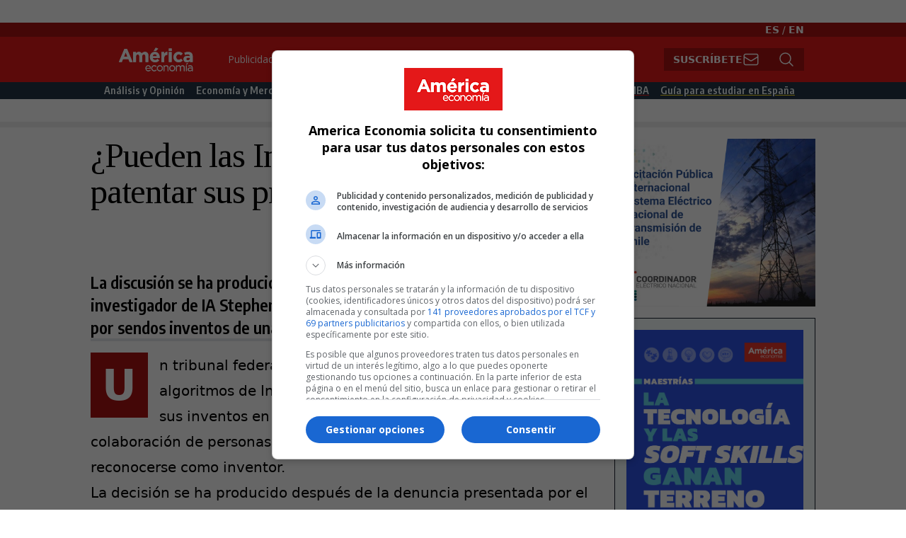

--- FILE ---
content_type: text/css
request_url: https://www.americaeconomia.com/sites/default/files/css/css_xjxOZr6wnV51H452indhlXIoyc4SEurqvH6CNQVcWGo.css
body_size: -171
content:
.side-article.featured_article::before{content:"" !important;}
.side-article.featured_article::before{content:"Contenido patrocinado";color:rgb(170,18,17);text-transform:uppercase;font-size:12px;}.side-article.press-release::before{content:"Nota de prensa";color:rgb(170,18,17);text-transform:uppercase;font-size:12px;}
.press-body p a{color:#e41819;text-decoration:underline;}.node[data-history-node-id="290225"] .ae-pr-pre-logo{display:none;}


--- FILE ---
content_type: text/javascript
request_url: https://www.americaeconomia.com/sites/default/files/js/js_jmQVhHNffcNATwGUlhCzUO21hKsPl5pwIfUlRAO_uSA.js
body_size: 1108
content:
(function($, Drupal, drupalSettings)
{
Drupal.behaviors.chatgpt_plugin = {
    attach:function(context, settings) {
        // Initially hide the copy content button.
        $('.chatgpt-form .copybutton ').hide();

        // Show this button once we have the generated content.
        if ($('#chatgpt-result').length > 0) {
            if ($('#chatgpt-result').html().length > 0) {
                $('.chatgpt-form .copybutton ').show();
            }
        }
        
        $('.chatgpt-form').find('.copybutton').click(function() {
            var attrName = $(this).attr("name");
            if (attrName.length > 0) {
                var fieldName = attrName.replace(/_/g, '-');
                if ($('#edit-'+fieldName+'-wrapper .ck-editor__editable').contents().length > 0) {
                    var content = $('#chatgpt-result').html();
                    // A reference to the editable DOM element.
                    const domEditableElement = document.querySelector('#edit-'+fieldName+'-wrapper .ck-editor__editable');
                    // Get the ckeditor5 instance
                    const ckeditor5Instance = domEditableElement.ckeditorInstance;
                    // Use the ckeditor5 API set method.
                    ckeditor5Instance.setData(content);
                }
                else {
                    var content = $('#chatgpt-result').text();
                    $('#edit-'+fieldName+'-wrapper input').val(content);
                }

            }

        });

    }
}
} (jQuery, Drupal, drupalSettings));;
(function () {

  'use strict';

/* Main function, listens for a click event,
calls all the other functions upon element click */
Drupal.behaviors.copyButtonElements = {
  attach: function (context) {
    let btnCopy = document.querySelector('a.btnCopy.social-sharing-buttons__button');
    btnCopy.onclick = () => {
      // Checks if page is using HTTPS
      if (window.isSecureContext) {
        // Calls the secureCopyToClipboard function
        Drupal.secureCopyToClipboard(window.location.href);
      } else {
        // If site is not using HTTPS then use the fallback function
        Drupal.unsecureCopyToClipboard(window.location.href);
      }
    };
  }
};

// For HTTPS sites this is the function to copy current url to clipboard
Drupal.secureCopyToClipboard = function (valueToBeCopiedToClipboard) {
  // Here we use the clipboardAPI to copy to clipboard
  navigator.clipboard.writeText(valueToBeCopiedToClipboard)
    .then(() => {
      // Calls the function that pops up the message
      Drupal.showPopUpMessage();
    },function (err) {
      console.error('Error copying current URL to clipboard: ', err);
    });
};

// For non-HTTPS sites this will be the fallback function
Drupal.unsecureCopyToClipboard = function (valueToBeCopiedToClipboard) {
  const inputElem = document.createElement("input");
  inputElem.value = valueToBeCopiedToClipboard;
  // Append the element to the body
  document.body.append(inputElem);
  // Selects the element
  inputElem.select();
  try {
    /* This section copies the current selection to clipboard using 'execCommand',
    which is in the process of being deprecated, however its 'copy' command is still
    fully supported by major browsers. To learn more please follow the link below:
    https://developer.mozilla.org/en-US/docs/Web/API/Document/execCommand */
    document.execCommand('copy');
    this.showPopUpMessage();
  } catch (err) {
    // If unable to copy to clipboard, raise error
    console.error('Unable to copy to clipboard', err);
  }
  // We remove the appended input element
  document.body.removeChild(inputElem);
};

// Shows a popup if the current url was successfully copied.
Drupal.showPopUpMessage = function () {
  let elemPopUpShow = '.social-sharing-buttons__popup';
  // Adds 'visible' to class
  document.querySelector(elemPopUpShow).classList.add('visible');
  // Removes 'visible' from class after a certain time
  setTimeout(() => {
    document.querySelector(elemPopUpShow).classList.remove('visible');
  }, 4000);
};

})(Drupal);
;
